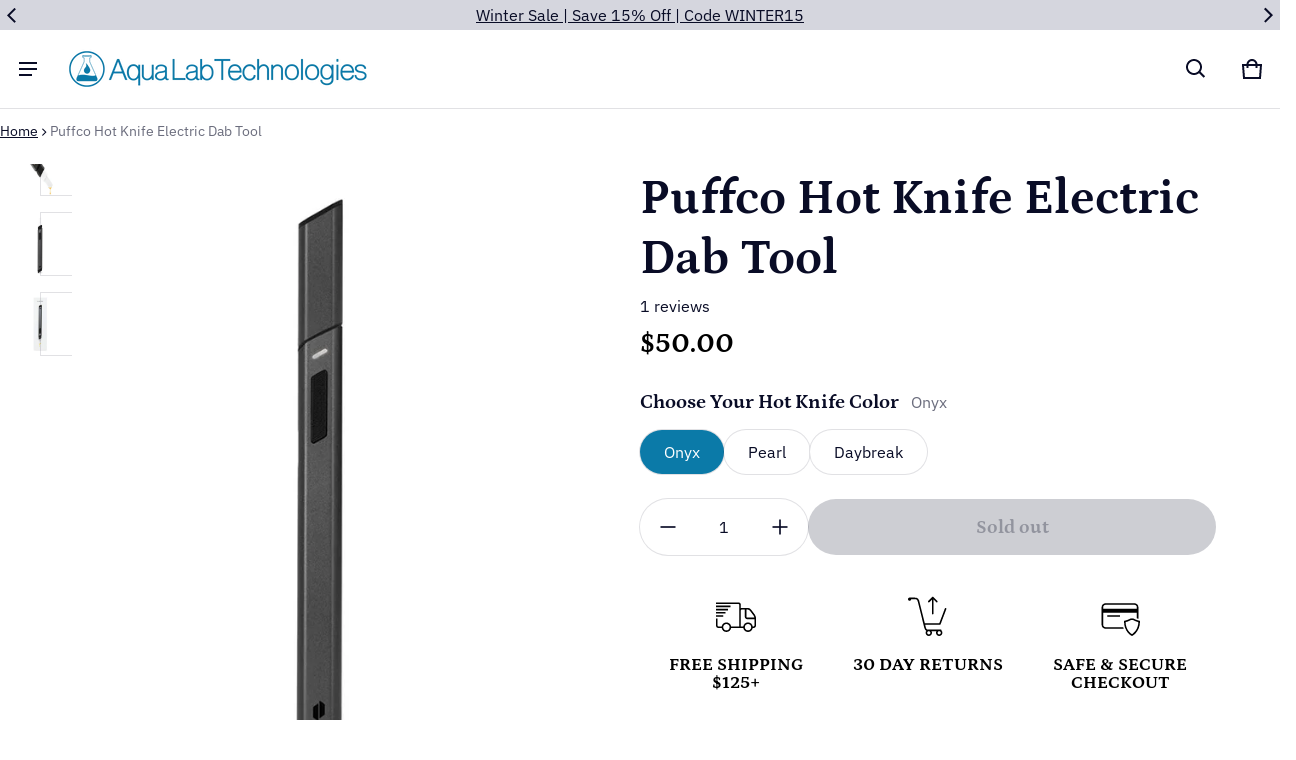

--- FILE ---
content_type: text/plain; charset=utf-8
request_url: https://d-ipv6.mmapiws.com/ant_squire
body_size: 157
content:
aqualabtechnologies.com;019bca04-469b-7292-8f85-296d111e4589:ceae1031751bb8e135a7e8c988a1ae164ebe0be5